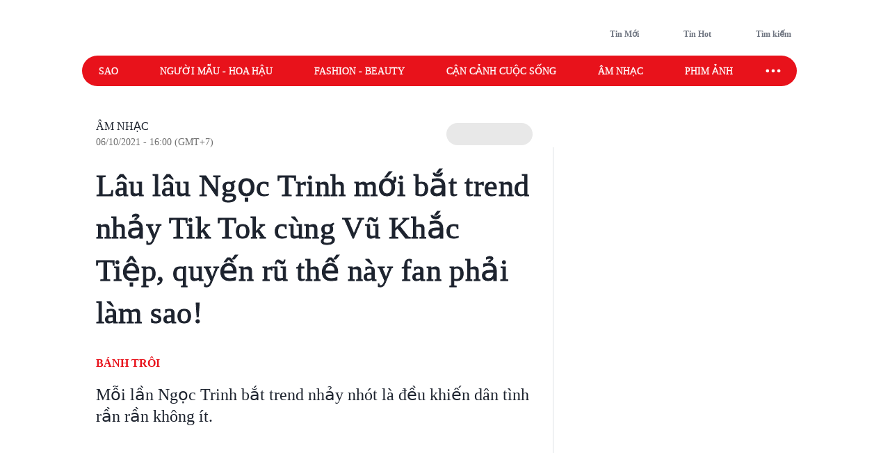

--- FILE ---
content_type: application/javascript
request_url: https://cpt.geniee.jp/hb/v1/222731/2812/wrapper.min.js
body_size: 6199
content:
(()=>{var P=Object.defineProperty;var x=Object.getOwnPropertySymbols;var A=Object.prototype.hasOwnProperty,L=Object.prototype.propertyIsEnumerable;var T=(b,f,_)=>f in b?P(b,f,{enumerable:!0,configurable:!0,writable:!0,value:_}):b[f]=_,E=(b,f)=>{for(var _ in f||(f={}))A.call(f,_)&&T(b,_,f[_]);if(x)for(var _ of x(f))L.call(f,_)&&T(b,_,f[_]);return b};(()=>{if(window.gn_wrapper_executed){console.warn("This script has been called twice.");return}const b=new URLSearchParams(location.search).get("gn_perf")!==null,f=t=>{!b||performance.mark(["loadScript",t,"start"].join("-"))},_=t=>{if(!!b){performance.mark(["loadScript",t,"end"].join("-"));try{performance.measure(["loadScript",t].join("-"),["loadScript",t,"start"].join("-"),["loadScript",t,"end"].join("-"))}catch(e){console.error(e)}}};window.gn_wrapper_executed=!0,window.gn_wrapper_queue=window.gn_wrapper_queue||[],window.googletag=window.googletag||{},window.googletag.cmd=window.googletag.cmd||[],window.gnpb=window.gnpb||{},window.gnpb.que=window.gnpb.que||[],window.gnshbrequest=window.gnshbrequest||{},window.gnshbrequest.cmd=window.gnshbrequest.cmd||[],function(t){var n,i,s,a;const e=d=>d?(d^Math.random()*16>>d/4).toString(16):([1e7]+-1e3+-4e3+-8e3+-1e11).replace(/[018]/g,e);t.gn_pvid=(a=(s=t.gn_pvid)!=null?s:(i=(n=t.crypto)==null?void 0:n.randomUUID)==null?void 0:i.call(n))!=null?a:e()}(window),window.gnshbrequest.cmd.push(function(){window.gnshbrequest.registerPassback("1589748_Saostar.vn_Sticky_PC"),window.gnshbrequest.registerPassback("1589749_Saostar.vn_Inread"),window.gnshbrequest.registerPassback("1589750_Saostar.vn_Wipead_PC"),window.gnshbrequest.registerPassback("1589751_Saostar.vn_Overlay_Responsive"),window.gnshbrequest.registerPassback("1605338_saostar.vn_inpage")}),window.addEventListener("message",function(t){t.data.type==="CptApplyPassback"&&window.gnshbrequest.cmd.push(function(){window.gnshbrequest.applyPassback(t.data.target,t.data.org,!0)})}),function(t){var e={CLICK_URL:"##hb_native_linkurl##",IMG_LINK:"##hb_native_image##",TITLE:"##hb_native_title##",SPONSOR:"##hb_native_brand##"},n=`
<style>
    .gn-nad_container-wrap * {
        margin: 0;
        padding: 0;
        box-sizing: border-box;
        font-family: Hiragino Kaku Gothic Pro,\u30D2\u30E9\u30AE\u30CE\u89D2\u30B4 Pro W3,Meiryo,\u30E1\u30A4\u30EA\u30AA,Osaka,MS PGothic,arial,helvetica,sans-serif;
    }

    .gn-nad_container-wrap {
        position: relative;
    }

    .gn-nad_container {
        text-decoration: none;
        display: flex;
        background: #fff;
        position: relative;
        padding: 8px;
        border-bottom: 1px solid #ccc;
    }

    .gn-nad_image-container {
        width: 80px;
        height: 80px;
        margin-right: 10px;
        flex-shrink: 0;
        background: url(${e.IMG_LINK}) no-repeat center center;
        background-size: cover;
    }

    .gn-nad_text-container {
        position: relative;
        width: 100%;
    }

    .gn-nad_text-title {
        display: -webkit-box;
        -webkit-box-orient: vertical;
        -webkit-line-clamp: 3;
        overflow: hidden;
        color: #333;
        line-height: 1.4;
        font-weight: 700;
        font-size: 14px;
        padding-top: 5px;
    }

    .gn-nad_text-optout {
        position: absolute;
        bottom: 0;
        left: 0;
        color: #999;
        font-size: 10px;
    }
</style>
`,i=`
<div class="gn-nad_container-wrap">
    <a class="gn-nad_container" href="${e.CLICK_URL}" target="_blank">
        <div class="gn-nad_image-container">
        </div>
        <div class="gn-nad_text-container">
            <p class="gn-nad_text-title">${e.TITLE}</p>
            <p class="gn-nad_text-optout">PR ${e.SPONSOR}</p>
        </div>
    </a>
</div>
`;t.gn_native_template=`${n}${i}`}(window),window.__gnpb_analytics=!0,window.__gn_prebid_sampling_rate=1;function S(t){if(Math.random()*100<=window.__gn_prebid_sampling_rate&&window.__gnpb_analytics){var n={t:0,mediaId:222731,eventType:t,elapsedTime:Math.floor(performance.now()),loc:window.location.href,rate:window.__gn_prebid_sampling_rate,pvId:window.gn_pvid},i=new Blob([JSON.stringify(n)],{type:"text/plain"});navigator.sendBeacon("https://beacon.geniee.jp",i)}}window.__gn_config={timeout:1400,sessionTimeout:18e4,uam:{use:!1,pubID:"bb49897c-6ae0-4d48-8db0-c4531321096f",externalApstag:!0},mediaId:222731,publisherId:38212,usePolicyChecker:!1,usePPID:!1,bidCurrency:"USD",prebid:{useRealTimeData:!0,geoEdgeRealTimeDataKey:"",schainSid:"38212",useID5:!1,useSingleRequest:!0},logTransmissionRate:10,singleRequest:!1,isLD:!1,enableOVKindness:!1,useStableVersion:!1},function(t,e){function n(o,g){f(o);var l=e.createElement("script");l.async=!0,l.src=o,l.addEventListener("load",()=>{_(o)}),e.head.appendChild(l),g&&(l.onload=function(){S("gca")})}function i(){var o=navigator.userAgent;return o?o.indexOf("MSIE ")>-1||o.indexOf("Trident/")>-1:!1}n("https://yads.c.yimg.jp/js/yads-async.js",!1),t.gnslibincluded||(n("https://cpt.geniee.jp/hb/v1/lib/prebid-v9.50.0-eeeac894.js",!1),i()?n("https://cpt.geniee.jp/hb/v1/lib/gnshbrequest-v5.4.0.es5.js",!0):n("https://cpt.geniee.jp/hb/v1/lib/gnshbrequest-v5.4.0.js",!0),t.gnslibincluded=!0);var s={SPONSORED:1,DESC:2,RATING:3,LIKES:4,DOWNLOADS:5,PRICE:6,SALEPRICE:7,PHONE:8,ADDRESS:9,DESC2:10,DISPLAYURL:11,CTATEXT:12},a={ICON:1,MAIN_IMAGE:3};const d={assets:[{id:1,required:1,img:{type:a.MAIN_IMAGE,w:300,h:100}},{id:2,required:1,title:{len:80}},{id:3,required:1,data:{type:s.SPONSORED}},{id:4,required:1,data:{type:s.DESC}}]};var r=[{gn_hb:1,slotDiv:"1589748_Saostar.vn_Sticky_PC",fillzone:{id:1589748,size:[1,1],fillNoAd:!1},formatSpec:{id:1,params:{}},id:174690,gamId:"424536528",childGamId:"22552065",code:"1589748_Saostar.vn_Sticky_PC",weight:1,codes:[{code:"1589748_Saostar.vn_Sticky_PC",weight:1}],slotSizes:[[1,1],[300,250]],mediaTypes:{banner:{sizes:[[1,1],[300,250]],pos:3}},bids:[{bidder:"unruly",params:{siteId:"295935"},isPrestitial:!1,video:!0}],useUam:!1,usePrebid:!0,useSafeFrame:!1,useBulkBidRequest:!0,refresh:{use:!1,count:0,gamPolicyInterval:0,viewableInterval:0,excludeAladdin:!1,prebidRefreshPolicies:[]},stopGamTraffic:!0,__unstable_logCommit:!1,allowGAMFluidSize:!1},{gn_hb:1,slotDiv:"1589749_Saostar.vn_Inread",fillzone:{id:1589749,size:[1,1],fillNoAd:!1},formatSpec:{id:1,params:{}},id:174691,gamId:"424536528",childGamId:"22552065",code:"1589749_Saostar.vn_Inread",weight:1,codes:[{code:"1589749_Saostar.vn_Inread",weight:1}],slotSizes:[[1,1],[300,250]],mediaTypes:{banner:{sizes:[[1,1],[300,250]],pos:3}},bids:[{bidder:"unruly",params:{siteId:"295936"},isPrestitial:!1,video:!0}],useUam:!1,usePrebid:!0,useSafeFrame:!1,useBulkBidRequest:!0,refresh:{use:!1,count:0,gamPolicyInterval:0,viewableInterval:0,excludeAladdin:!1,prebidRefreshPolicies:[]},stopGamTraffic:!0,__unstable_logCommit:!1,allowGAMFluidSize:!1},{gn_hb:1,slotDiv:"1589750_Saostar.vn_Wipead_PC",fillzone:{id:1589750,size:[300,250],fillNoAd:!1},formatSpec:{id:17,params:{bannerHorizontalPosition:0,bannerBottomPosition:150,bannerResizeRatio:100,buttonSize:20,buttonPosition:1,buttonColor:"#000000"}},id:174694,gamId:"424536528",childGamId:"22552065",code:"1589750_Saostar.vn_Wipead_PC",weight:1,codes:[{code:"1589750_Saostar.vn_Wipead_PC",weight:1}],slotSizes:[[336,280],[250,250],[300,250],[200,200],[320,250],[320,180],[300,200],[300,300],[320,280],[300,280],[336,250]],mediaTypes:{banner:{sizes:[[336,280],[250,250],[300,250],[200,200],[320,250],[320,180],[300,200],[300,300],[320,280],[300,280],[336,250]],pos:3}},maxWidthBreakpoint:2560,minWidthBreakpoint:767,bids:[{bidder:"teads",params:{pageId:236664,placementId:253443},isPrestitial:!1,video:!1},{bidder:"sparteo",params:{custom1:"1589750",size:"[300, 250]",networkId:"391bb78e-dece-402c-a8f1-cd6c9ef2f489"},isPrestitial:!1,video:!1},{bidder:"unruly",params:{siteId:"295937"},isPrestitial:!1,video:!1}],useUam:!1,usePrebid:!0,useSafeFrame:!1,useBulkBidRequest:!0,refresh:{use:!0,count:5,gamPolicyInterval:3e4,viewableInterval:2e4,excludeAladdin:!1,prebidRefreshPolicies:[]},stopGamTraffic:!0,__unstable_logCommit:!0,allowGAMFluidSize:!0},{gn_hb:1,slotDiv:"1589751_Saostar.vn_Overlay_Responsive",fillzone:{id:1589751,size:[320,50],fillNoAd:!1},formatSpec:{id:10,params:{useHeaderOV:!1,preventsInvisibleAdClick:!1,preventsBottomContentOverlap:!1,bgColor:"rgba(0,0,0,0.00)",closeButton:{position:1,color:"rgba(0,0,0,1.00)",bgColor:"rgba(0,0,0,0.00)",sideSize:17},expansion:{maxHeight:100,useComplementBar:!1}}},id:174695,gamId:"424536528",childGamId:"22552065",code:"1589751_Saostar.vn_Overlay_Responsive",weight:1,codes:[{code:"1589751_Saostar.vn_Overlay_Responsive",weight:1}],slotSizes:[[300,50],[300,100],[320,50],[320,100]],mediaTypes:{banner:{sizes:[[300,50],[300,100],[320,50],[320,100]],pos:3}},maxWidthBreakpoint:767,minWidthBreakpoint:0,bids:[{bidder:"unruly",params:{siteId:"295938"},isPrestitial:!1,video:!1}],useUam:!1,usePrebid:!0,useSafeFrame:!1,useBulkBidRequest:!0,refresh:{use:!0,count:5,gamPolicyInterval:3e4,viewableInterval:3e4,excludeAladdin:!1,prebidRefreshPolicies:[]},stopGamTraffic:!1,__unstable_logCommit:!0,allowGAMFluidSize:!0},{gn_hb:1,slotDiv:"1589751_Saostar.vn_Overlay_Responsive",fillzone:{id:1589751,size:[728,90],fillNoAd:!1},formatSpec:{id:10,params:{useHeaderOV:!1,preventsInvisibleAdClick:!1,preventsBottomContentOverlap:!1,bgColor:"rgba(0,0,0,0.00)",closeButton:{position:1,color:"rgba(0,0,0,1.00)",bgColor:"rgba(0,0,0,0.00)",sideSize:17},expansion:{maxHeight:100,useComplementBar:!1}}},id:174696,gamId:"424536528",childGamId:"22552065",code:"1589751_Saostar.vn_Overlay_Responsive",weight:1,codes:[{code:"1589751_Saostar.vn_Overlay_Responsive",weight:1}],slotSizes:[[728,90],[970,90]],mediaTypes:{banner:{sizes:[[728,90],[970,90]],pos:3}},maxWidthBreakpoint:2560,minWidthBreakpoint:767,bids:[{bidder:"unruly",params:{siteId:"295938"},isPrestitial:!1,video:!1}],useUam:!1,usePrebid:!0,useSafeFrame:!1,useBulkBidRequest:!0,refresh:{use:!0,count:5,gamPolicyInterval:3e4,viewableInterval:3e4,excludeAladdin:!1,prebidRefreshPolicies:[]},stopGamTraffic:!1,__unstable_logCommit:!0,allowGAMFluidSize:!0},{gn_hb:1,slotDiv:"1605338_saostar.vn_inpage",fillzone:{id:1605338,size:[300,250],fillNoAd:!1},formatSpec:{id:11,params:{useExpansion:!0,excludeAladdin:!1}},id:180070,gamId:"424536528",childGamId:"22552065",code:"1605338_saostar.vn_inpage",weight:1,codes:[{code:"1605338_saostar.vn_inpage",weight:1}],slotSizes:[[200,200],[320,480],[250,250],[300,250],[336,280],[300,600],[300,150],[300,200],[320,180],[300,280],[336,250],[320,250],[300,300]],mediaTypes:{banner:{sizes:[[200,200],[320,480],[250,250],[300,250],[336,280],[300,600],[300,150],[300,200],[320,180],[300,280],[336,250],[320,250],[300,300]],pos:0}},bids:[{bidder:"sparteo",params:{custom1:"1605338",networkId:"391bb78e-dece-402c-a8f1-cd6c9ef2f489",size:"[300, 250]"},isPrestitial:!1,video:!1},{bidder:"teads",params:{placementId:253443,pageId:236664},isPrestitial:!1,video:!1},{bidder:"unruly",params:{siteId:"295939"},isPrestitial:!1,video:!1}],useUam:!1,usePrebid:!0,useSafeFrame:!1,useBulkBidRequest:!1,refresh:{use:!1,count:0,gamPolicyInterval:0,viewableInterval:0,excludeAladdin:!1,prebidRefreshPolicies:[]},stopGamTraffic:!0,__unstable_logCommit:!1,allowGAMFluidSize:!0}];t.gnshbrequest.cmd.push(function(){t.gnshbrequest.addAdUnits(r).run()})}(window,document),((t,e)=>{t.gnsus=t.gnsus||{que:[]};var n=e.createElement("script");n.src="https://works.gsspcln.jp/w/exp/gnsus.js",e.head.appendChild(n),t.gnsus.que.push(function(){gnsus.rusbz([1477940])})})(window,document);{const t={};{const e=o=>new URLSearchParams(window.location.search).get(o),n=["1","true"].includes(e("es_debug")),i=o=>{const{backgroundColor:g,fontColor:l}=E({backgroundColor:"#1A57A0",fontColor:"#fff"},o);return`display:inline-block;color:${l};background-color:${g};padding:1px 4px; margin-right: 2px; border-radius:3px;`},s={primary:i({backgroundColor:"#2ac9bc"}),blue:i({backgroundColor:"#1A57A0"}),red:i({backgroundColor:"#9e1a5c"}),black:i({backgroundColor:"#333333"})},a=(...o)=>{const g=[{label:"Extra Script",style:s.primary},...o,{label:`${Math.floor(performance.now())}ms`,style:s.black}],l=g.reduce((h,{label:I})=>`${h}%c${I}`,""),y=g.map(({style:h})=>h);return[l,...y]},d=(...o)=>{n&&console.debug(...a({label:"INFO",style:s.blue}),...o)},r=(...o)=>{n&&console.debug(...a({label:"ERROR",style:s.red}),...o)};t.log=d,t.errorLog=r}{const e=navigator.userAgent.toLowerCase(),n="ontouchstart"in document,i=()=>e.includes("iphone")||e.includes("ipod")||e.includes("android")&&e.includes("mobile")||e.includes("bb10")||e.includes("windows phone"),s=()=>e.includes("ipad")||e.includes("macintosh")&&n||e.includes("android")&&!e.includes("mobile")||e.includes("playbook")||e.includes("kindle")||e.includes("silk"),a=()=>!i()&&!s(),d=()=>e.includes("iphone"),r=()=>e.includes("ipad")||e.includes("macintosh")&&n,o=()=>e.includes("android"),g=()=>d()?"iOS":r()?"iPadOS":o()?"Android":e.includes("mac os x")&&!n?"macOS":e.includes("windows")?"Windows":e.includes("linux")?"Linux":"unknown";t.isMobile=i,t.isTablet=s,t.isPC=a,t.isIOS=d,t.isIPadOS=r,t.isAndroid=o,t.getOS=g}{const e=(n,i)=>{const s=20,a=r=>r.data.height>1&&r.data.width>1&&n.includes(r.data.divId),d=r=>{const o=document.querySelector(i);!o||(o.style.bottom=`${r+s}px`)};window.addEventListener("message",r=>{if(r.data.type!=="CptAdResized"||!a(r))return;const o=window.innerWidth/r.data.width,g=r.data.height*o;d(g)})};t.spOvPreventOverlap=e}{const e=(n,i)=>{const s=20,a=r=>r.data.height>1&&r.data.width>1&&n.includes(r.data.divId),d=r=>{const o=document.querySelector(i);!o||(o.style.bottom=`${r+s}px`)};window.addEventListener("message",r=>{r.data.type==="CptAdResized"&&(!a(r)||d(r.data.height))})};t.pcOvPreventOverlap=e}{const e=n=>{const i=a=>a.data.height>1&&a.data.width>1&&n.includes(a.data.divId),s=()=>{const a=document.getElementById("geniee_overlay_close");!a||(a.style.position="absolute",a.style.left="0")};window.addEventListener("message",a=>{a.data.type==="CptAdResized"&&(!i(a)||s())})};t.pcOvBtnChangePositionLeft=e}{const e=n=>{const i=document.createElement("style");i.innerHTML=`
      ${n} #geniee_overlay_outer,
      ${n} #flexible-sticky-outer,
      ${n} #flexible-sticky-inner > div {
        opacity: 0!important;
        z-index: -1!important;
        visibility: hidden!important;
      }`,document.head.appendChild(i)};t.ovHideAtMediaShow=e}{const e=n=>{const i=s=>n.indexOf(s.data.divId)>-1;window.addEventListener("message",s=>{if(s.data.type!=="CptAdRendered"||!i(s))return;const a=document.getElementById(s.data.divId);!a||(a.style.textAlign="center")})};t.bnrPositionCenter=e}{const e=(n,i,s,a,d,r)=>{const o=(c,u,p)=>u>1&&c>1&&n.indexOf(p)>-1,g="geniee_hd_overlay_close",l={MIDDLE_LEFT:"middle_left",MIDDLE_RIGHT:"middle_right",BOTTOM_LEFT:"bottom_left",BOTTOM_RIGHT:"bottom_right",MIDDLE_LEFT_END:"middle_left_end"},y=()=>{switch(a){case l.MIDDLE_LEFT:return`bottom:0;left:-${i}px;`;case l.MIDDLE_RIGHT:return`bottom:0;right:-${i}px;`;case l.BOTTOM_LEFT:return`bottom:-${i}px;left:0;`;case l.BOTTOM_RIGHT:return`bottom:-${i}px;right:0;`;case l.MIDDLE_LEFT_END:return"bottom:0;left:0;";default:return`bottom:0;left:-${i}px;`}},h=(c,u,p,m)=>{c.style=`width:${p}px;height:${m}px;margin:0 auto;position:relative;`,a===l.MIDDLE_LEFT_END&&(c.style.position="static"),u.style=`position:fixed;top:0;left:0;width:100%;z-index: 1000000000;visibility:visible;background:${r};`,document.body.style.marginTop=`${m}px`},I=(c,u)=>{const p=document.createElement("span");p.setAttribute("role","button"),p.setAttribute("id",g),p.style=`position:absolute;${y()}width:${i}px;height:${i}px;background:${d};`,p.innerHTML=`<svg xmlns="http://www.w3.org/2000/svg" viewBox="0 0 512 512" width="${i}" height="${i}" style="vertical-align:top;"><g><polygon points="512,52.535 459.467,0.002 256.002,203.462 52.538,0.002 0,52.535 203.47,256.005 0,459.465 52.533,511.998 256.002,308.527 459.467,511.998 512,459.475 308.536,256.005" style="fill:${s};stroke:${s};stroke-width:10px;"></polygon></g></svg>`,c.appendChild(p),p.addEventListener("click",()=>{u.style.display="none",document.body.style.marginTop="0"})};window.addEventListener("message",c=>{if(c.data.type!=="CptAdResized")return;const u=c.data.width,p=c.data.height,m=c.data.divId;if(!o(u,p,m))return;const w=document.getElementById(m),v=w.parentNode;!w||!v||(h(w,v,u,p),document.getElementById(g))||I(w,v)})};t.pcHeaderOverlay=e}{const e=(n,i,s,a,d,r)=>{const o=(c,u,p)=>u>1&&c>1&&n.indexOf(p)>-1,g="geniee_hd_overlay_close",l={MIDDLE_LEFT:"middle_left",MIDDLE_RIGHT:"middle_right",BOTTOM_LEFT:"bottom_left",BOTTOM_RIGHT:"bottom_right"},y=()=>{switch(a){case l.MIDDLE_LEFT:return"flex-direction:row-reverse;transform-origin:right top;";case l.MIDDLE_RIGHT:return"transform-origin:left top;";case l.BOTTOM_LEFT:return`position:absolute;bottom:-${i}px;left:0;`;case l.BOTTOM_RIGHT:return`position:absolute;bottom:-${i}px;right:0;`;default:return`position:absolute;bottom:-${i}px;left:0;`}},h=(c,u,p)=>{let m=window.innerWidth/u;(a===l.BOTTOM_LEFT||a===l.BOTTOM_RIGHT)&&(c.style=`
          position:fixed;
          inset: 0 0 auto 0;
          transform: scale(${m});
          transform-origin:left top;
          z-index: 1000000000;
          width:${u}px;
          height:${p}px;
          visibility:visible;
        `),(a===l.MIDDLE_LEFT||a===l.MIDDLE_RIGHT)&&(m=window.innerWidth/(parseInt(u)+parseInt(i)),c.style=`
          position:fixed;
          inset: 0 0 auto 0;
          transform: scale(${m});
          z-index:1000000000;
          display:flex;
          align-items:flex-end;
          ${y()}
          background:${r};
          visibility:visible;
        `),document.body.style.marginTop=`${p*m}px`},I=c=>{const u=document.createElement("span");u.setAttribute("role","button"),u.setAttribute("id",g),u.style=`${y()}width:${i}px;height:${i}px;background:${d};`,u.innerHTML=`<svg xmlns="http://www.w3.org/2000/svg" viewBox="0 0 512 512" width="${i}" height="${i}" style="vertical-align:top;"><g><polygon points="512,52.535 459.467,0.002 256.002,203.462 52.538,0.002 0,52.535 203.47,256.005 0,459.465 52.533,511.998 256.002,308.527 459.467,511.998 512,459.475 308.536,256.005" style="fill:${s};stroke:${s};stroke-width:10px;"></polygon></g></svg>`,c.appendChild(u),u.addEventListener("click",()=>{c.style.display="none",document.body.style.marginTop="0"})};window.addEventListener("message",c=>{if(c.data.type!=="CptAdResized")return;const u=c.data.width,p=c.data.height,m=c.data.divId;if(!o(u,p,m))return;const w=document.getElementById(m),v=w.parentNode;!w||!v||(h(v,u,p),document.getElementById(g))||I(v)})};t.spHeaderOverlay=e}{const e=(n,i)=>{const s=d=>d.data.height>1&&d.data.width>1&&n.includes(d.data.divId),a=()=>{const d=document.getElementById("geniee_overlay_outer")||document.getElementById("flexible-sticky-outer");!d||(d.style.zIndex=i)};window.addEventListener("message",d=>{d.data.type==="CptAdResized"&&(!s(d)||a())})};t.changeOvZindex=e}(function(){window.gn_aladdin_vendor_id=2})()}S("wca");{const t=e=>{try{e()}catch(n){console.error(n)}};if(Array.isArray(window.gn_wrapper_queue)){for(;window.gn_wrapper_queue.length;){const e=window.gn_wrapper_queue.shift();t(e)}window.gn_wrapper_queue={push:t,unshift:t}}}})();})();
